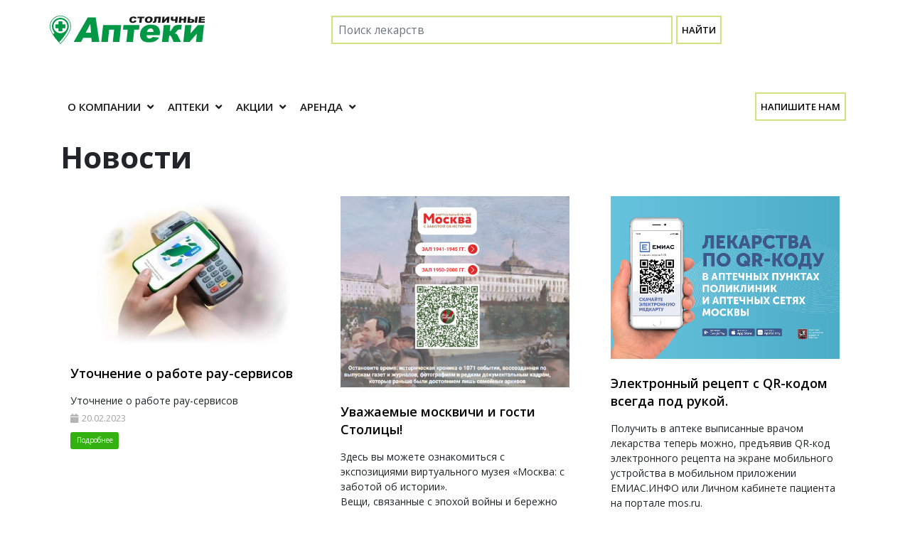

--- FILE ---
content_type: text/html; charset=UTF-8
request_url: https://sapteki.ru/news/
body_size: 11033
content:


<!DOCTYPE html>
<html xml:lang="ru" lang="ru">
<head>
	<meta http-equiv="X-UA-Compatible" content="IE=edge" />
	<meta name="viewport" content="user-scalable=no, initial-scale=1.0, maximum-scale=1.0, width=device-width">
	<link rel="shortcut icon" type="image/x-icon" href="/favicon.ico" />
	<meta http-equiv="Content-Type" content="text/html; charset=UTF-8" />
<meta name="robots" content="index, follow" />
<meta name="keywords" content="аптека, лекарства АО Столичные Аптеки" />
<meta name="description" content="Официальный сайт АО Столичные аптеки" />
<link href="/bitrix/css/main/bootstrap.min.css?1599635735121326" type="text/css"  rel="stylesheet" />
<link href="/bitrix/css/main/font-awesome.min.css?159963573523748" type="text/css"  rel="stylesheet" />
<link href="/bitrix/cache/css/s1/apteka/page_b95e43a5007f5dca421e529e76b5e50b/page_b95e43a5007f5dca421e529e76b5e50b_v1.css?17488780314032" type="text/css"  rel="stylesheet" />
<link href="/bitrix/cache/css/s1/apteka/template_0615e8d05cccace0a46f3e90c9d2763e/template_0615e8d05cccace0a46f3e90c9d2763e_v1.css?17488728889757" type="text/css"  data-template-style="true" rel="stylesheet" />
<script>if(!window.BX)window.BX={};if(!window.BX.message)window.BX.message=function(mess){if(typeof mess==='object'){for(let i in mess) {BX.message[i]=mess[i];} return true;}};</script>
<script>(window.BX||top.BX).message({"pull_server_enabled":"N","pull_config_timestamp":1612797428,"shared_worker_allowed":"Y","pull_guest_mode":"N","pull_guest_user_id":0,"pull_worker_mtime":1748872728});(window.BX||top.BX).message({"PULL_OLD_REVISION":"Для продолжения корректной работы с сайтом необходимо перезагрузить страницу."});</script>
<script>(window.BX||top.BX).message({"JS_CORE_LOADING":"Загрузка...","JS_CORE_NO_DATA":"- Нет данных -","JS_CORE_WINDOW_CLOSE":"Закрыть","JS_CORE_WINDOW_EXPAND":"Развернуть","JS_CORE_WINDOW_NARROW":"Свернуть в окно","JS_CORE_WINDOW_SAVE":"Сохранить","JS_CORE_WINDOW_CANCEL":"Отменить","JS_CORE_WINDOW_CONTINUE":"Продолжить","JS_CORE_H":"ч","JS_CORE_M":"м","JS_CORE_S":"с","JSADM_AI_HIDE_EXTRA":"Скрыть лишние","JSADM_AI_ALL_NOTIF":"Показать все","JSADM_AUTH_REQ":"Требуется авторизация!","JS_CORE_WINDOW_AUTH":"Войти","JS_CORE_IMAGE_FULL":"Полный размер"});</script>

<script src="/bitrix/js/main/core/core.min.js?1748872790225353"></script>

<script>BX.Runtime.registerExtension({"name":"main.core","namespace":"BX","loaded":true});</script>
<script>BX.setJSList(["\/bitrix\/js\/main\/core\/core_ajax.js","\/bitrix\/js\/main\/core\/core_promise.js","\/bitrix\/js\/main\/polyfill\/promise\/js\/promise.js","\/bitrix\/js\/main\/loadext\/loadext.js","\/bitrix\/js\/main\/loadext\/extension.js","\/bitrix\/js\/main\/polyfill\/promise\/js\/promise.js","\/bitrix\/js\/main\/polyfill\/find\/js\/find.js","\/bitrix\/js\/main\/polyfill\/includes\/js\/includes.js","\/bitrix\/js\/main\/polyfill\/matches\/js\/matches.js","\/bitrix\/js\/ui\/polyfill\/closest\/js\/closest.js","\/bitrix\/js\/main\/polyfill\/fill\/main.polyfill.fill.js","\/bitrix\/js\/main\/polyfill\/find\/js\/find.js","\/bitrix\/js\/main\/polyfill\/matches\/js\/matches.js","\/bitrix\/js\/main\/polyfill\/core\/dist\/polyfill.bundle.js","\/bitrix\/js\/main\/core\/core.js","\/bitrix\/js\/main\/polyfill\/intersectionobserver\/js\/intersectionobserver.js","\/bitrix\/js\/main\/lazyload\/dist\/lazyload.bundle.js","\/bitrix\/js\/main\/polyfill\/core\/dist\/polyfill.bundle.js","\/bitrix\/js\/main\/parambag\/dist\/parambag.bundle.js"]);
</script>
<script>BX.Runtime.registerExtension({"name":"jquery","namespace":"window","loaded":true});</script>
<script>(window.BX||top.BX).message({"LANGUAGE_ID":"ru","FORMAT_DATE":"DD.MM.YYYY","FORMAT_DATETIME":"DD.MM.YYYY HH:MI:SS","COOKIE_PREFIX":"BITRIX_SM","SERVER_TZ_OFFSET":"10800","UTF_MODE":"Y","SITE_ID":"s1","SITE_DIR":"\/","USER_ID":"","SERVER_TIME":1769886712,"USER_TZ_OFFSET":0,"USER_TZ_AUTO":"Y","bitrix_sessid":"fe63d8112c0bfd6a26b1daf8a8e5a918"});</script>


<script  src="/bitrix/cache/js/s1/apteka/kernel_main/kernel_main_v1.js?1748873596384098"></script>
<script src="/bitrix/js/pull/protobuf/protobuf.min.js?160261546276433"></script>
<script src="/bitrix/js/pull/protobuf/model.min.js?160261546214190"></script>
<script src="/bitrix/js/main/core/core_promise.min.js?16026148312490"></script>
<script src="/bitrix/js/rest/client/rest.client.min.js?16026154799240"></script>
<script src="/bitrix/js/pull/client/pull.client.min.js?174887272949849"></script>
<script src="/bitrix/js/main/jquery/jquery-1.12.4.min.js?166737342697163"></script>
<script src="/bitrix/js/altasib.feedback/jquery.maskedinput/jquery.maskedinput.min.js?15996357374312"></script>
<script>BX.setJSList(["\/bitrix\/js\/main\/core\/core.js","\/bitrix\/js\/main\/core\/core_fx.js","\/bitrix\/js\/main\/session.js","\/bitrix\/js\/main\/pageobject\/pageobject.js","\/bitrix\/js\/main\/core\/core_window.js","\/bitrix\/js\/main\/date\/main.date.js","\/bitrix\/js\/main\/core\/core_date.js","\/bitrix\/js\/main\/utils.js","\/bitrix\/components\/bitrix\/news.list\/templates\/flat\/script.js","\/bitrix\/components\/bitrix\/search.title\/script.js","\/local\/templates\/apteka\/components\/altasib\/feedback.form\/apteka\/form_script.js"]);</script>
<script>BX.setCSSList(["\/bitrix\/components\/bitrix\/news.list\/templates\/flat\/style.css","\/bitrix\/components\/bitrix\/news.list\/templates\/flat\/themes\/green\/style.css","\/local\/templates\/apteka\/components\/bitrix\/search.title\/visual\/style.css","\/local\/templates\/apteka\/template_styles.css"]);</script>
<script>
					(function () {
						"use strict";

						var counter = function ()
						{
							var cookie = (function (name) {
								var parts = ("; " + document.cookie).split("; " + name + "=");
								if (parts.length == 2) {
									try {return JSON.parse(decodeURIComponent(parts.pop().split(";").shift()));}
									catch (e) {}
								}
							})("BITRIX_CONVERSION_CONTEXT_s1");

							if (cookie && cookie.EXPIRE >= BX.message("SERVER_TIME"))
								return;

							var request = new XMLHttpRequest();
							request.open("POST", "/bitrix/tools/conversion/ajax_counter.php", true);
							request.setRequestHeader("Content-type", "application/x-www-form-urlencoded");
							request.send(
								"SITE_ID="+encodeURIComponent("s1")+
								"&sessid="+encodeURIComponent(BX.bitrix_sessid())+
								"&HTTP_REFERER="+encodeURIComponent(document.referrer)
							);
						};

						if (window.frameRequestStart === true)
							BX.addCustomEvent("onFrameDataReceived", counter);
						else
							BX.ready(counter);
					})();
				</script>
<link rel="alternate" type="application/rss+xml" title="/news/rss/" href="/news/rss/" />



<script  src="/bitrix/cache/js/s1/apteka/template_b7230dd6b9bcffddabd7316bbbcebdce/template_b7230dd6b9bcffddabd7316bbbcebdce_v1.js?174887288825384"></script>
<script  src="/bitrix/cache/js/s1/apteka/page_772c670a5da79c916479dafa32b505e4/page_772c670a5da79c916479dafa32b505e4_v1.js?17488780313784"></script>

	<!-- Bootstrap CSS -->


	<link rel="stylesheet" href="https://stackpath.bootstrapcdn.com/bootstrap/4.1.1/css/bootstrap.min.css" integrity="sha384-WskhaSGFgHYWDcbwN70/dfYBj47jz9qbsMId/iRN3ewGhXQFZCSftd1LZCfmhktB" crossorigin="anonymous">
	<link rel="stylesheet" href="https://use.fontawesome.com/releases/v5.0.13/css/all.css" integrity="sha384-DNOHZ68U8hZfKXOrtjWvjxusGo9WQnrNx2sqG0tfsghAvtVlRW3tvkXWZh58N9jp" crossorigin="anonymous">

	<link href="https://fonts.googleapis.com/css?family=Permanent+Marker" rel="stylesheet">
	<link href="https://fonts.googleapis.com/css?family=Open+Sans+Condensed:300,700" rel="stylesheet">
	<link href="https://fonts.googleapis.com/css?family=Open+Sans:400,600,700&amp;subset=cyrillic-ext" rel="stylesheet">


                 <!-- range slider -->
     <link rel="stylesheet" href="/local/templates/apteka/css/nouislider.min.css">

<link rel="stylesheet" href="/local/templates/apteka/css/main.css?v=1">
<link rel="stylesheet" href="/local/templates/apteka/css/custom.css?v=4">

    <script src="/local/templates/apteka/js/jquery-3.3.1.min.js" crossorigin="anonymous"></script>
    
	<title>Новости</title>
</head>
<body class="ph-body">
<div id="panel"></div>


<nav class="navbar navbar-expand-xl ph-navbar">
	<div class="container">
		<a class="navbar-brand ph-navbar__logo" href="/"></a>
		<button class="navbar-toggler ph-navbar__toggler" type="button" data-toggle="collapse" data-target="#pharmacyNavbar" aria-controls="pharmacyNavbar" aria-expanded="false" aria-label="Toggle navigation">
			<span class="navbar-toggler-icon ph-navbar-toggler-icon"></span>
		</button>

		<div class="d-md-flex mt-4 mt-xl-0 ph-navbar__search">
 



	<form action="/catalog/">
<div class="input-group mr-0 mr-xl-5" id="search">
	    <input type="text" class="form-control rounded-0 mr-sm-2 ph-navbar__input" id="title-search-input" autocomplete="off" name="q" value="" placeholder="Поиск лекарств">
		    <div>
				<button type="submit" name="s" class="ph-btn" id="search_button_head">Найти</button>
		   </div>
        
</div>
	</form>

<script>
	BX.ready(function(){
		new JCTitleSearch({
			'AJAX_PAGE' : '/news/',
			'CONTAINER_ID': 'search',
			'INPUT_ID': 'title-search-input',
			'MIN_QUERY_LEN': 2
		});
	});
</script>

        
			<div class="d-none d-xl-block ml-5" style="width: 200px;">
            &nbsp;
            <div style="display: none;">
					<div class="ph-navbar__phone">
 <i class="fa fa-phone"></i>
	+7 (499) 500-89-03
</div>
<div class="ph-navbar__phone">
 <i class="fa fa-phone"></i>
	+7 (499) 767-00-00 Приемная
</div>
<br>              </div>      
			</div>
		</div>

		<div class="ph-navbar__tablet-phones d-none d-md-flex d-xl-none" style="display: none!important;">
			<div>
					<div class="ph-navbar__phone">
 <i class="fa fa-phone"></i>
	+7 (499) 500-89-03
</div>
<div class="ph-navbar__phone">
 <i class="fa fa-phone"></i>
	+7 (499) 767-00-00 Приемная
</div>
<br>			</div>
			
				<div class="ph-navbar__button">
					<button type="button" class="ph-btn ml-2 mr-2" id="form_id_FID1">Напишите нам</button>
				</div>
        
						
		<script type="text/javascript">
			if(typeof ALXpopup_FID1=='undefined'&&typeof ALXpopup!='undefined'&&typeof BX!='undefined')
				var ALXpopup_FID1=BX.clone(ALXpopup);

			$(document).ready(function(){
				var param = {
					'width': "40%",
					'url': '',
					'data': {"AJAX_CALL": "Y", "OPEN_POPUP": "FID1"},
					'cssURL': ["/local/templates/apteka/components/altasib/feedback.form/apteka/form_style.css?159963567046879",
																																															"/local/templates/apteka/components/altasib/feedback.form/apteka/themes/theme_69dcdd6bce0308f7fff3e6d8e17fd33c.css?15996356703163"
											],
					'objClick': 								'#form_id_FID1.ph-btn',
													'popupAnimation': [
						"alx-popup-show-anime0",
						"alx-popup-hide-anime0",
						"alx-popup-mess-show-anime0"],
					'openDelay': '0'
				};
				if(typeof ALXpopup_FID1!='undefined')
					ALXpopup_FID1.init(param);
				else
					ALXpopup.init(param);
			});

		</script>

                
            
            
		</div>
	</div>
</nav>



<div class="navbar navbar-expand-xl">
	<div class="container">
		<div class="collapse navbar-collapse ph-navbar-collapse" id="pharmacyNavbar">
					

<ul class="navbar-nav mr-auto" id="horizontal-multilevel-menu">

	
	
					<li class="nav-item dropdown"><a href="/about/" class="nav-link dropdown-toggle ph-link ph-nav-link ph-nav-link__dropdown root-item" id="aboutCompanyDropdown" role="button" data-toggle="dropdown" aria-haspopup="true" aria-expanded="false">
            <span class="ph-nav-link__line"></span>
            О компании            <i class="fa fa-angle-down"></i>
            </a>
				<div class="dropdown-menu shadow-sm border-0 rounded-0 ph-dropdown-menu" aria-labelledby="aboutCompanyDropdown">
		
	
	

	
	
		
							<a class="dropdown-item ph-dropdown-item" href="/about/history/">История компании</a>
                
                			
            
            
		
	
	

	
	
		
							<a class="dropdown-item ph-dropdown-item" href="/about/team/">Команда</a>
                
                			
            
            
		
	
	

	
	
		
							<a class="dropdown-item ph-dropdown-item" href="/news/">Новости</a>
                
                			
            
            
		
	
	

	
	
		
							<a class="dropdown-item ph-dropdown-item" href="/about/partners/">Партнерам</a>
                
                			
            
            
		
	
	

	
	
		
							<a class="dropdown-item ph-dropdown-item" href="/about/docs/">Документы</a>
                
                			
            
            
		
	
	

	
	
		
							<a class="dropdown-item ph-dropdown-item" href="/about/contacts/">Контакты</a>
                
                			
            
            
		
	
	

			</div></li>	
	
					<li class="nav-item dropdown"><a href="/apteki/" class="nav-link dropdown-toggle ph-link ph-nav-link ph-nav-link__dropdown root-item" id="aboutCompanyDropdown" role="button" data-toggle="dropdown" aria-haspopup="true" aria-expanded="false">
            <span class="ph-nav-link__line"></span>
            Аптеки            <i class="fa fa-angle-down"></i>
            </a>
				<div class="dropdown-menu shadow-sm border-0 rounded-0 ph-dropdown-menu" aria-labelledby="aboutCompanyDropdown">
		
	
	

	
	
		
							<a class="dropdown-item ph-dropdown-item" href="/apteki/list/">Список</a>
                
                			
            
            
		
	
	

	
	
		
							<a class="dropdown-item ph-dropdown-item" href="/apteki/map/">Аптеки на карте</a>
                
                			
            
            
		
	
	

	
	
		
							<a class="dropdown-item ph-dropdown-item" href="/apteki/new/">Наши открытия</a>
                
                			
            
            
		
	
	

			</div></li>	
	
					<li class="nav-item dropdown"><a href="/actions/" class="nav-link dropdown-toggle ph-link ph-nav-link ph-nav-link__dropdown root-item" id="aboutCompanyDropdown" role="button" data-toggle="dropdown" aria-haspopup="true" aria-expanded="false">
            <span class="ph-nav-link__line"></span>
            Акции            <i class="fa fa-angle-down"></i>
            </a>
				<div class="dropdown-menu shadow-sm border-0 rounded-0 ph-dropdown-menu" aria-labelledby="aboutCompanyDropdown">
		
	
	

	
	
		
							<a class="dropdown-item ph-dropdown-item" href="/actions/cards/">Скидки по картам</a>
                
                			
            
            
		
	
	

	
	
		
							<a class="dropdown-item ph-dropdown-item" href="/actions/special_price/">Специальная цена</a>
                
                			
            
            
		
	
	

	
	
		
							<a class="dropdown-item ph-dropdown-item" href="/actions/">Текущие акции</a>
                
                			
            
            
		
	
	

			</div></li>	
	
					<li class="nav-item dropdown"><a href="/arenda/" class="nav-link dropdown-toggle ph-link ph-nav-link ph-nav-link__dropdown root-item" id="aboutCompanyDropdown" role="button" data-toggle="dropdown" aria-haspopup="true" aria-expanded="false">
            <span class="ph-nav-link__line"></span>
            Аренда            <i class="fa fa-angle-down"></i>
            </a>
				<div class="dropdown-menu shadow-sm border-0 rounded-0 ph-dropdown-menu" aria-labelledby="aboutCompanyDropdown">
		
	
	

	
	
		
							<a class="dropdown-item ph-dropdown-item" href="/arenda/">Аренда</a>
                
                			
            
            
		
	
	

	</ul></li>
</ul>
<div class="menu-clear-left"></div>
			<div class="ph-navbar__phone-wrap d-flex align-items-center">
            
				<div class="ph-navbar__button">
					<button type="button" class="ph-btn ml-2 mr-2" id="form_id_FID1">Напишите нам</button>
				</div>
        
						
		<script type="text/javascript">
			if(typeof ALXpopup_FID1=='undefined'&&typeof ALXpopup!='undefined'&&typeof BX!='undefined')
				var ALXpopup_FID1=BX.clone(ALXpopup);

			$(document).ready(function(){
				var param = {
					'width': "40%",
					'url': '',
					'data': {"AJAX_CALL": "Y", "OPEN_POPUP": "FID1"},
					'cssURL': ["/local/templates/apteka/components/altasib/feedback.form/apteka/form_style.css?159963567046879",
																																															"/local/templates/apteka/components/altasib/feedback.form/apteka/themes/theme_69dcdd6bce0308f7fff3e6d8e17fd33c.css?15996356703163"
											],
					'objClick': 								'#form_id_FID1.ph-btn',
													'popupAnimation': [
						"alx-popup-show-anime0",
						"alx-popup-hide-anime0",
						"alx-popup-mess-show-anime0"],
					'openDelay': '0'
				};
				if(typeof ALXpopup_FID1!='undefined')
					ALXpopup_FID1.init(param);
				else
					ALXpopup.init(param);
			});

		</script>

                
                
			</div>
			<div class="d-block d-xl-none mt-3" style="display: none!important;">
					<div class="ph-text">
 <i class="fa fa-phone"></i>
	+7 (499) 500-89-03
</div>
<div class="ph-text">
 <i class="fa fa-phone"></i>
	+7 (499) 767-00-00 Приемная
</div>
<br>			</div>
		</div>
	</div>
</div>

<div class="container">
			                                
               <div class="ph-banner-top__img" style="display: none;"></div>
               <div class="row">
                   <div class="col-12">
                      <h1 class="mb-5">Новости</h1>
                             
			            
            


	


<div class="bx-newslist">
<div class="row">
		<div class="bx-newslist-container col-sm-6 col-md-4" id="bx_3218110189_1107221">
	<div class="bx-newslist-block">
									<div class="bx-newslist-img">
									<a href="/news/utochnenie_o_rabote_pay_servisov/"><img
							src="/upload/iblock/014/ehmql7g69i5jwz09endk32hdov2abryb.jpg"
							width="354"
							height="236"
							alt="Уточнение о работе pay-сервисов"
							title="Уточнение о работе pay-сервисов"
							/></a>
								</div>
										<h3 class="bx-newslist-title">
									<a href="/news/utochnenie_o_rabote_pay_servisov/">Уточнение о работе pay-сервисов</a>
							</h3>
							<div class="bx-newslist-content">
			Уточнение о работе pay-сервисов			</div>
								<div class="row">
					<div class="col-xs-5">
				<div class="bx-newslist-date"><i class="fa fa-calendar-o"></i> 20.02.2023</div>
			</div>
						</div>
		<div class="row">
			<div class="col-xs-5">
							<div class="bx-newslist-more"><a class="btn btn-primary btn-xs" href="/news/utochnenie_o_rabote_pay_servisov/">Подробнее</a></div>
						</div>
				</div>
	</div>
	</div>
		<div class="bx-newslist-container col-sm-6 col-md-4" id="bx_3218110189_1181010">
	<div class="bx-newslist-block">
									<div class="bx-newslist-img">
											<a href="/news/uvazhaemye_moskvichi_i_gosti_stolitsy/"><img
								src="/upload/iblock/2ea/icc11089g082itslt8w5zhmzxz4sypum.png"
								width="922"
								height="770"
								alt=""
								title=""
								/></a>
									</div>
										<h3 class="bx-newslist-title">
									<a href="/news/uvazhaemye_moskvichi_i_gosti_stolitsy/">Уважаемые москвичи и гости Столицы!</a>
							</h3>
							<div class="bx-newslist-content">
			Здесь вы можете ознакомиться с экспозициями виртуального музея «Москва: с заботой об истории».<br />
Вещи, связанные с эпохой войны и бережно хранимые в семьях москвичей, были собраны в рамках акции &quot;Москва - с заботой об истории&quot; и оцифрованы в формате 3-D<br />
Пройдите по ссылке : <a class="txttohtmllink" href="https://vov.mos.ru/title">https://vov.mos.ru/title</a>&nbsp;&nbsp;&#40;<a class="txttohtmllink" href="https://vov.mos.ru/about-us/participants">https://vov.mos.ru/about-us/participants</a>&#41;<br />
			</div>
								<div class="row">
					<div class="col-xs-5">
				<div class="bx-newslist-date"><i class="fa fa-calendar-o"></i> 20.04.2023</div>
			</div>
						</div>
		<div class="row">
			<div class="col-xs-5">
							<div class="bx-newslist-more"><a class="btn btn-primary btn-xs" href="/news/uvazhaemye_moskvichi_i_gosti_stolitsy/">Подробнее</a></div>
						</div>
				</div>
	</div>
	</div>
		<div class="bx-newslist-container col-sm-6 col-md-4" id="bx_3218110189_1181009">
	<div class="bx-newslist-block">
									<div class="bx-newslist-img">
									<a href="/news/elektronnyy_retsept_s_qr_kodom_vsegda_pod_rukoy/"><img
							src="/upload/iblock/8ff/clnmf0c113oaknma6xkifia01f86gktc.jpg"
							width="1115"
							height="793"
							alt=" Электронный рецепт с QR-кодом всегда под рукой."
							title=" Электронный рецепт с QR-кодом всегда под рукой."
							/></a>
								</div>
										<h3 class="bx-newslist-title">
									<a href="/news/elektronnyy_retsept_s_qr_kodom_vsegda_pod_rukoy/"> Электронный рецепт с QR-кодом всегда под рукой.</a>
							</h3>
							<div class="bx-newslist-content">
			Получить в аптеке выписанные врачом лекарства теперь можно, предъявив QR-код электронного рецепта на экране мобильного устройства в мобильном приложении ЕМИАС.ИНФО или Личном кабинете пациента на портале mos.ru.			</div>
								<div class="row">
					<div class="col-xs-5">
				<div class="bx-newslist-date"><i class="fa fa-calendar-o"></i> 20.04.2023</div>
			</div>
						</div>
		<div class="row">
			<div class="col-xs-5">
							<div class="bx-newslist-more"><a class="btn btn-primary btn-xs" href="/news/elektronnyy_retsept_s_qr_kodom_vsegda_pod_rukoy/">Подробнее</a></div>
						</div>
				</div>
	</div>
	</div>
		<div class="bx-newslist-container col-sm-6 col-md-4" id="bx_3218110189_1167923">
	<div class="bx-newslist-block">
									<div class="bx-newslist-img">
									<a href="/news/kabinety_po_otkazu_ot_kureniya/"><img
							src="/upload/iblock/1b0/0zg2n7zyk1br9w4cl8onksmt06yec4ni.png"
							width="648"
							height="521"
							alt="КАБИНЕТЫ ПО ОТКАЗУ ОТ КУРЕНИЯ"
							title="КАБИНЕТЫ ПО ОТКАЗУ ОТ КУРЕНИЯ"
							/></a>
								</div>
										<h3 class="bx-newslist-title">
									<a href="/news/kabinety_po_otkazu_ot_kureniya/">КАБИНЕТЫ ПО ОТКАЗУ ОТ КУРЕНИЯ</a>
							</h3>
							<div class="bx-newslist-content">
			КАБИНЕТЫ ПО ОТКАЗУ ОТ КУРЕНИЯ<br>
 Кабинеты по отказу от курения были открыты в Москве в 2012 году на базе центров здоровья медицинских организаций государственной системы здравоохранения города Москвы, оказывающих первичную медико-санитарную помощь взрослому населению. В каждом округе города Москвы имеется кабинет по отказу от курения. Здесь можно пройти обследование, позволяющее оценить:<br>
<ul>
	<li>Статус курения;</li>
	<li>
	Степень никотиновой зависимости;</li>
	<li>
	Мотивацию человека к отказу от курения;</li>
	<li>
	Содержание монооксида углерода в выдыхаемом воздухе;</li>
	<li>
	Основные показатели дыхательной системы;</li>
	<li>
	Возраст легких.</li>
</ul>
 При посещении кабинета по отказу от курения при себе необходимо иметь паспорт и страховой полис обязательного медицинского страхования.<br>
 <br>
<a href="https://mosgorzdrav.ru/ru-RU/citizens/lifestyle-new/smoking.html">Оригинальная статья</a>			</div>
								<div class="row">
					<div class="col-xs-5">
				<div class="bx-newslist-date"><i class="fa fa-calendar-o"></i> 09.03.2023</div>
			</div>
						</div>
		<div class="row">
			<div class="col-xs-5">
							<div class="bx-newslist-more"><a class="btn btn-primary btn-xs" href="/news/kabinety_po_otkazu_ot_kureniya/">Подробнее</a></div>
						</div>
				</div>
	</div>
	</div>
		<div class="bx-newslist-container col-sm-6 col-md-4" id="bx_3218110189_1167922">
	<div class="bx-newslist-block">
									<div class="bx-newslist-img">
									<a href="/news/profilaktika_infarktov_i_insultov/"><img
							src="/upload/iblock/1b8/jysq628053pv4z9b9ztrue72zrbc1b9i.jpg"
							width="1280"
							height="880"
							alt="ПРОФИЛАКТИКА ИНФАРКТОВ И ИНСУЛЬТОВ"
							title="ПРОФИЛАКТИКА ИНФАРКТОВ И ИНСУЛЬТОВ"
							/></a>
								</div>
										<h3 class="bx-newslist-title">
									<a href="/news/profilaktika_infarktov_i_insultov/">ПРОФИЛАКТИКА ИНФАРКТОВ И ИНСУЛЬТОВ</a>
							</h3>
							<div class="bx-newslist-content">
			С 2018 года в городе Москве на базе отделений медицинской профилактики и центров здоровья городских поликлиник функционируют Школы профилактики инфарктов и инсультов.<br>
 Записаться на занятия можно по направлению врача после проведенной диспансеризации, профилактического медицинского осмотра или самостоятельно, обратившись в отделение (кабинет) медицинской профилактики своей поликлиники. <br>
 Обучение ориентировано на пациентов с сердечно-сосудистыми заболеваниями, пациентов, перенесших инфаркт или инсульт, а также на пациентов с высоким риском развития сердечно-сосудистых заболеваний.<br>
 <br>
 <a href="https://mosgorzdrav.ru/ru-RU/citizens/lifestyle-new/prevention_hearth_attack.html">Оригинальная статья</a>			</div>
								<div class="row">
					<div class="col-xs-5">
				<div class="bx-newslist-date"><i class="fa fa-calendar-o"></i> 09.03.2023</div>
			</div>
						</div>
		<div class="row">
			<div class="col-xs-5">
							<div class="bx-newslist-more"><a class="btn btn-primary btn-xs" href="/news/profilaktika_infarktov_i_insultov/">Подробнее</a></div>
						</div>
				</div>
	</div>
	</div>
		<div class="bx-newslist-container col-sm-6 col-md-4" id="bx_3218110189_1159598">
	<div class="bx-newslist-block">
									<div class="bx-newslist-img">
											<a href="/news/dispanserizatsiya/"><img
								src="/upload/iblock/d91/71ibkae62nt1ii2vlfu22qq13b719wnt.jpg"
								width="1280"
								height="853"
								alt=""
								title=""
								/></a>
									</div>
										<h3 class="bx-newslist-title">
									<a href="/news/dispanserizatsiya/">ДИСПАНСЕРИЗАЦИЯ</a>
							</h3>
							<div class="bx-newslist-content">
			Приглашаем Вас пройти профилактические обследования в отделении &#40;кабинете&#41; медицинской профилактики в поликлинике по месту жительства!<br />
В отделениях и кабинетах медицинской профилактики Вы можете пройти профилактический медицинский осмотр и диспансеризацию, в т.ч. углубленную диспансеризацию &#40;для лиц перенесших новую коронавирусную инфекцию COVID-19&#41;, <br />
которые проводятся бесплатно при наличии паспорта и полиса ОМС в поликлинике по месту прикрепления.<br />
			</div>
								<div class="row">
					<div class="col-xs-5">
				<div class="bx-newslist-date"><i class="fa fa-calendar-o"></i> 22.02.2023</div>
			</div>
						</div>
		<div class="row">
			<div class="col-xs-5">
							<div class="bx-newslist-more"><a class="btn btn-primary btn-xs" href="/news/dispanserizatsiya/">Подробнее</a></div>
						</div>
				</div>
	</div>
	</div>
		<div class="bx-newslist-container col-sm-6 col-md-4" id="bx_3218110189_904143">
	<div class="bx-newslist-block">
									<div class="bx-newslist-img">
									<a href="/news/v_moskve_prodolzhaetsya_besplatnaya_vaktsinatsiya_ot_covid_19/"><img
							src="/upload/iblock/dae/daef2831261ab94336862926feb7b3b0.png"
							width="1280"
							height="1065"
							alt="В Москве продолжается бесплатная вакцинация от COVID-19"
							title="В Москве продолжается бесплатная вакцинация от COVID-19"
							/></a>
								</div>
										<h3 class="bx-newslist-title">
									<a href="/news/v_moskve_prodolzhaetsya_besplatnaya_vaktsinatsiya_ot_covid_19/">В Москве продолжается бесплатная вакцинация от COVID-19</a>
							</h3>
										<div class="row">
					<div class="col-xs-5">
				<div class="bx-newslist-date"><i class="fa fa-calendar-o"></i> 09.09.2022</div>
			</div>
						</div>
		<div class="row">
			<div class="col-xs-5">
							<div class="bx-newslist-more"><a class="btn btn-primary btn-xs" href="/news/v_moskve_prodolzhaetsya_besplatnaya_vaktsinatsiya_ot_covid_19/">Подробнее</a></div>
						</div>
				</div>
	</div>
	</div>
		<div class="bx-newslist-container col-sm-6 col-md-4" id="bx_3218110189_1684">
	<div class="bx-newslist-block">
									<div class="bx-newslist-img">
									<a href="/news/rekomendatsii_dlya_naseleniya_v_svyazi_c_rasprostraneniem_koronavirusnoy_infektsii_covid_19/"><img
							src="/upload/iblock/992/9922bec105ae204b3a7d655399093088.jpg"
							width="1280"
							height="854"
							alt="Рекомендации для населения в связи c распространением коронавирусной инфекции (COVID-19)"
							title="Рекомендации для населения в связи c распространением коронавирусной инфекции (COVID-19)"
							/></a>
								</div>
										<h3 class="bx-newslist-title">
									<a href="/news/rekomendatsii_dlya_naseleniya_v_svyazi_c_rasprostraneniem_koronavirusnoy_infektsii_covid_19/">Рекомендации для населения в связи c распространением коронавирусной инфекции (COVID-19)</a>
							</h3>
										<div class="row">
					<div class="col-xs-5">
				<div class="bx-newslist-date"><i class="fa fa-calendar-o"></i> 01.09.2022</div>
			</div>
						</div>
		<div class="row">
			<div class="col-xs-5">
							<div class="bx-newslist-more"><a class="btn btn-primary btn-xs" href="/news/rekomendatsii_dlya_naseleniya_v_svyazi_c_rasprostraneniem_koronavirusnoy_infektsii_covid_19/">Подробнее</a></div>
						</div>
				</div>
	</div>
	</div>
</div>
	<br /></div>
			                 
              
                 </div> <!--class="col-xs-12" -->
               </div> <!-- class="row"-->
               			

</div>
<div class="footer">
<div class="container">
<div class="ph-footer">
		<div class="row">
			<div class="col-xl-7 col-lg-12">
				<div>
					<a href="/" class="ph-footer__logo"></a>
				</div>
							<div class="row ph-footer__row">
                                                
					<div class="col-sm-12 col-md-5 col-lg-5 col-xl-5">
						<a href="/apteki/" class="ph-link ph-nav-link">Адреса аптек</a>
					</div>
                    
                                 
					<div class="col-sm-12 col-md-4 col-lg-4 col-xl-4">
						<a href="/news/" class="ph-link ph-nav-link">Новости</a>
					</div>
                    
                    
				</div>
							<div class="row ph-footer__row">
                                                
					<div class="col-sm-12 col-md-5 col-lg-5 col-xl-5">
						<a href="/about/faq/" class="ph-link ph-nav-link">Часто задаваемые вопросы</a>
					</div>
                    
                                 
					<div class="col-sm-12 col-md-4 col-lg-4 col-xl-4">
						<a href="/about/contacts/" class="ph-link ph-nav-link">Контакты</a>
					</div>
                    
                    
				</div>
                
			</div>
			<div class="col-xl-5 col-lg-12 mt-xl-0 mt-4">
				<div class="ph-footer__phone">
				<div class="row ml-sm-0 ml-4">
                <div class="col-12 col-sm-10">
					
					График работы: <b>пн.-чт.</b> 9:00 - 17:45, <b>пт.</b> 9:00 - 16:30<br>
 <span class="phone_header"><a href="mailto:info@sapteki.ru">info@sapteki.ru</a>&nbsp; (по общим вопросам)<br>
 <a href="mailto:sales@sapteki.ru">sales@sapteki.ru</a>&nbsp; (для коммерческих предложений о сотрудничестве)</span>				</div><div class="col-12 col-sm-7 mt-sm-0 mt-4">
    				<!-- Desktop / Mobile Footer -->
                    <div id="DesktopMobileFooter" class='d-xl-1-none'>
                        <div class="MobileToggle"><!-- Режим просмотра --><a id="DesktopSite" href="#" ><i class="fa fa-desktop"></i>&nbsp;&nbsp;Компьютер</a>&nbsp;|&nbsp;<i class="fa fa-mobile"></i>&nbsp;&nbsp;<strong>Мобильный</strong></div>
                        <div class="MobileToggle" style="display:none;"><!-- Режим просмотра --><strong><i class="fa fa-desktop"></i>&nbsp;&nbsp;Компьютер</strong>&nbsp;|&nbsp;<i class="fa fa-mobile"></i>&nbsp;&nbsp;<a id="MobileSite" href="#" >Мобильный</a></div>
                    </div>
                </div></div>					
				</div>
				<div class="ph-footer__text">
                    <b>*</b> - На товары, отмеченные знаком (<b>*</b>), никакие скидки не распространяются, включая скидки по социальным картам и картам специальных цен.<br>
 Дистанционная продажа товаров аптечного ассортимента не осуществляется. Заказ товара с доставкой в аптеки, как пункты выдачи интернет заказов, можно осуществить через сайт&nbsp;ЗдравСити.<br>
 Информацию о наличии лекарств в аптеках и ценах можно получить, воспользовавшись функцией поиска лекарств на главной странице нашего web-сайта. Приёмная и специалисты справок о лекарствах не дают.<br>
                    
                
                </div>
			</div>
		</div>
</div></div>

<!-- Yandex.Metrika counter -->

<script type="text/javascript" >

   (function(m,e,t,r,i,k,a){m[i]=m[i]||function(){(m[i].a=m[i].a||[]).push(arguments)};

   m[i].l=1*new Date();k=e.createElement(t),a=e.getElementsByTagName(t)[0],k.async=1,k.src=r,a.parentNode.insertBefore(k,a)})

   (window, document, "script", "https://mc.yandex.ru/metrika/tag.js", "ym");

 

   ym(53876326, "init", {

        clickmap:true,

        trackLinks:true,

        accurateTrackBounce:true,

        webvisor:true

   });

</script>

<noscript><div><img src="https://mc.yandex.ru/watch/53876326" style="position:absolute; left:-9999px;" alt="" /></div></noscript>

<!-- /Yandex.Metrika counter -->

<!-- Optional JavaScript -->
<script src="/local/templates/apteka/js/js.cookie.min.js"></script>
<script src="/local/templates/apteka/js/customfirst.js"></script>
<!-- jQuery first, then Popper.js, then Bootstrap JS -->
 <script src="/local/templates/apteka/js/popper.min.js" integrity="sha384-ZMP7rVo3mIykV+2+9J3UJ46jBk0WLaUAdn689aCwoqbBJiSnjAK/l8WvCWPIPm49" crossorigin="anonymous"></script>
<script src="/local/templates/apteka/js/bootstrap.min.js" integrity="sha384-smHYKdLADwkXOn1EmN1qk/HfnUcbVRZyYmZ4qpPea6sjB/pTJ0euyQp0Mk8ck+5T" crossorigin="anonymous"></script>
<script src="/local/templates/apteka/js/js.custom.js"></script>
<script type="text/javascript" src="/local/templates/apteka/js/wNumb.min.js"></script>
<script type="text/javascript" src="/local/templates/apteka/js/nouislider.min.js"></script>
<script type="text/javascript" src="/local/templates/apteka/js/main.js"></script>

</div> <!-- class="container" -->


</body>
</html>

--- FILE ---
content_type: text/css
request_url: https://sapteki.ru/bitrix/cache/css/s1/apteka/page_b95e43a5007f5dca421e529e76b5e50b/page_b95e43a5007f5dca421e529e76b5e50b_v1.css?17488780314032
body_size: 1125
content:


/* Start:/bitrix/components/bitrix/news.list/templates/flat/style.min.css?16673735273372*/
.bx-newslist-block{padding:0 14px;margin-bottom:40px}@media(min-width:992px){.bx-newslist .bx-newslist-container:nth-child(3n+1){clear:both}}@media(min-width:768px) and (max-width:991px){.bx-newslist .bx-newslist-container:nth-child(2n+1){clear:both}}.bx-newslist-img,.bx-newslist-audio,.bx-newslist-youtube,.bx-newslist-slider{position:relative;text-align:center;margin-bottom:20px}.bx-newslist-slider img,.bx-newslist-img img{width:auto;max-width:100%;height:auto;max-height:100%}.bx-newslist-video{display:block;position:absolute;top:0;right:0;left:0;bottom:0;opacity:.7;z-index:1;-webkit-transition:opacity .3s ease;-moz-transition:opacity .3s ease;-ms-transition:opacity .3s ease;-o-transition:opacity .3s ease;transition:opacity .3s ease;	background: url("/bitrix/components/bitrix/news.list/templates/flat/images/bx-video.png") no-repeat center;}.bx-newslist-video:hover{opacity:1}.bx-newslist-slider{width:100%;height:0;padding-bottom:56.25%;overflow:hidden}.bx-newslist-slider-container{position:absolute;left:0;top:0;bottom:0}.bx-newslist-slider-slide{float:left;z-index:100}.bx-newslist-slider-arrow-container-left,.bx-newslist-slider-arrow-container-right{position:absolute;top:0;bottom:0;width:15%;cursor:pointer}.bx-newslist-slider-arrow-container-left{left:0}.bx-newslist-slider-arrow-container-right{right:0}.bx-newslist-slider-arrow{position:absolute;line-height:34px;vertical-align:middle;color:#fff;cursor:pointer;font-size:48px;height:48px;width:20px;top:50%;margin-top:-24px;z-index:110;opacity:.5;text-shadow:0 0 2px rgba(0,0,0,.5)}.bx-newslist-slider-arrow-container-left:hover .bx-newslist-slider-arrow,.bx-newslist-slider-arrow-container-right:hover .bx-newslist-slider-arrow{color:#FFF;display:block;opacity:1}.bx-newslist-slider-arrow-container-left .bx-newslist-slider-arrow{left:20px}.bx-newslist-slider-arrow-container-right .bx-newslist-slider-arrow{right:20px}.bx-newslist-slider-control{margin:0;padding:0;position:absolute;width:100%;bottom:10px;z-index:110;text-align:center;word-spacing:-4px}.bx-newslist-slider-control li{display:inline-block;border-radius:50%;background:#fff;width:10px;height:10px;word-spacing:-4px;margin:0 3px;opacity:.5}.bx-newslist-slider-control li:hover,.bx-newslist-slider-control li.current{background:#FFF;opacity:1}bx-newslist-slider-arrow,.bx-newslist-slider-control li{-webkit-transition:opacity .3s ease;-moz-transition:opacity .3s ease;-ms-transition:opacity .3s ease;-o-transition:opacity .3s ease;transition:opacity .3s ease}.bx-newslist-title,.bx-newslist-title a{color:#000;margin:0;padding:2px 0 15px;font-size:18px;font-family:var(--ui-font-family-secondary,var(--ui-font-family-open-sans));font-weight:var(--ui-font-weight-semi-bold,600)}.bx-newslist-title a:hover{text-decoration:none;border-bottom-color:transparent}.bx-lg .bx-newslist-title{font-size:24pt}.bx-md .bx-newslist-title{font-size:20pt}.bx-xs .bx-newslist-title{font-size:18pt}.bx-newslist-view,.bx-newslist-date,.bx-newslist-comments,.bx-newslist-author,.bx-newslist-other{color:#a4a4a4;font-size:13px;padding-bottom:5px;white-space:nowrap}.bx-newslist-view i.fa,.bx-newslist-date i.fa,.bx-newslist-comments i.fa,.bx-newslist-author i.fa,.bx-newslist-tags i.fa,.bx-newslist-other i.fa{width:13px;color:#b4b4b4}.bx-newslist-tags{color:#a4a4a4;font-size:13px;padding-bottom:5px}.bx-newslist-content{font-size:14px;margin-bottom:5px}.bx-newslist-more{margin-top:5px;margin-bottom:5px}
/* End */


/* Start:/bitrix/components/bitrix/news.list/templates/flat/themes/green/style.min.css?1599635740205*/
.bx-newslist .fa.bx-star-active{color:#33b111}.bx-newslist .btn{background-color:#33b111;border-color:#33b111}.bx-newslist .btn:active,.bx-newslist .btn:hover{background-color:#76e359;border-color:#76e359}
/* End */
/* /bitrix/components/bitrix/news.list/templates/flat/style.min.css?16673735273372 */
/* /bitrix/components/bitrix/news.list/templates/flat/themes/green/style.min.css?1599635740205 */


--- FILE ---
content_type: text/css
request_url: https://sapteki.ru/local/templates/apteka/css/main.css?v=1
body_size: 6479
content:
@charset "UTF-8";
.ph-navbar {
  padding-top: 21px;
  padding-bottom: 21px;
}

.ph-navbar__logo {
  background: url("img/Logo.svg") no-repeat;
  display: block;
  width: 218px;
  height: 40px;
}

@media (max-width: 1200px) {
  .ph-navbar__toggler {
    order: 3;
  }
}

.ph-navbar-collapse {
  padding: 20px 0;
}

.ph-nav-link__dropdown::after {
  display: none;
}
.ph-nav-link__dropdown i {
  margin-left: 5px;
}

.ph-nav-link__line {
  width: calc(100% - 2rem);
  height: 4px;
  background: #F8863D;
  position: absolute;
  top: -22px;
  display: none;
}
@media (max-width: 1200px) {
  .ph-nav-link__line {
    display: none !important;
  }
}

.nav-item.dropdown.show .ph-nav-link__line {
  display: block;
}

.ph-dropdown-menu {
  padding: 16px 0;
  font-size: 15px;
  left: -2rem;
  min-width: 0;
}
@media (max-width: 1200px) {
  .ph-dropdown-menu {
    padding: 0;
    margin-left: 18px;
    box-shadow: none !important;
  }
}

.ph-dropdown-item {
  text-transform: uppercase;
  font-weight: 600;
  line-height: 2;
  border-left: 4px solid #fff;
}
.ph-dropdown-item:hover {
  background: none;
  border-left-color: #F8863D;
}
@media (max-width: 1200px) {
  .ph-dropdown-item {
    padding: 0.25rem 0;
    border-left: none;
  }
}

.ph-navbar__tablet-phones {
  display: flex;
  order: 2;
}

.ph-navbar__search {
  align-items: flex-start;
}
@media (max-width: 1200px) {
  .ph-navbar__search {
    width: 100%;
    padding: 0 10px;
    order: 4;
  }
}

.ph-navbar__input {
  min-width: 300px;
}
@media (max-width: 767px) {
  .ph-navbar__input {
    min-width: auto;
  }
}

/* -- этот блок виден на средних экранах -- */
.ph-navbar__doubled-phone {
  display: none;
}
@media (max-width: 1200px) and (min-width: 768px) {
  .ph-navbar__doubled-phone {
    display: flex;
    align-items: center;
  }
}

/* ----*/
@media (max-width: 1200px) {
  .ph-navbar__phone-wrap {
    display: flex;
    align-items: center;
    margin-top: 1rem;
  }
}

.ph-navbar__phone {
  font-size: 13px;
  font-weight: 600;
  white-space: nowrap;
}
.ph-navbar__phone i {
  transform: scale(-1, 1);
}

.ph-navbar-toggler-icon {
  display: inline-block;
  width: 28px;
  height: 20px;
  background: url("img/burger-menu.svg") no-repeat;
}

.ph-footer {
  padding: 44px 0 40px;
}
.ph-footer .ph-link {
  font-size: 13px;
  padding: 0.5rem 1rem;
}
.ph-footer .ph-link:hover {
  text-decoration: none;
}

.ph-footer__logo {
  background: url("img/Logo.svg") no-repeat;
  background-size: cover;
  display: block;
  width: 175px;
  height: 32px;
  margin-bottom: 30px;
}

.ph-footer__phone {
  font-weight: 600;
  margin-bottom: 28px;
  padding-top: 10px;
}
.ph-footer__phone i {
  transform: scale(-1, 1);
}

.ph-footer__text {
  font-size: 11px;
  padding-left: 18px;
}

@media (max-width: 1200px) {
  .ph-footer__row {
    padding-left: 26px;
  }
}

.ph-body {
  font-size: 13px;
  font-family: "Open Sans", Arial, Helvetica, sans-serif;
}

img {
  max-width: 100%;
}

/* заголовки */
h1 {
  font-size: 48px;
  font-weight: bold;
}

h2 {
  font-size: 40px;
  font-weight: bold;
}

h3 {
  font-size: 32px;
  font-weight: bold;
  line-height: 1.4;
}

h4 {
  font-size: 24px;
  font-weight: bold;
  line-height: 1.4;
}

h5 {
  font-size: 18px;
  font-weight: bold;
  line-height: 1.4;
}

.ph-text {
  font-size: 18px;
  letter-spacing: -5%;
}

.mb-6 {
  margin-bottom: 4rem;
}

.mb-8 {
  margin-bottom: 5rem;
}

.mb-11 {
  margin-bottom: 6.5rem;
}

@media (max-width: 540px) {
  .mt-sm-3 {
    margin-top: 1.5rem;
  }
}
@media (max-width: 720px) {
  .mt-md-3 {
    margin-top: 1.5rem;
  }
}
/* используем префикс ph- (pharmacy), чтобы перегрузить стили бутстрапа :) */
.ph-link_orange, .ph-nav-link, .ph-link, .ph-dropdown-item {
  color: #1A1A1A;
  font-size: 15px;
  display: inline-block;
  position: relative;
}
.ph-link_orange:hover, .ph-nav-link:hover, .ph-link:hover, .ph-dropdown-item:hover {
  color: #F8863D;
}
.ph-link_orange:hover .ph-nav-link__line, .ph-nav-link:hover .ph-nav-link__line, .ph-link:hover .ph-nav-link__line, .ph-dropdown-item:hover .ph-nav-link__line {
  display: block;
}

.ph-nav-link {
  text-transform: uppercase;
  font-weight: 600;
}
.ph-nav-link::after {
  border: none;
}
@media (max-width: 1200px) {
  .ph-nav-link {
    font-size: 20px;
    padding: 1rem;
  }
}

.ph-link_orange {
  color: #F8863D;
}
.ph-link_orange:hover {
  color: #1A1A1A;
}

.navbar-expand-xl .navbar-nav .nav-link {
  padding: 0.5rem 1rem;
}

.ph-btn {
  border: 2px solid #D2E282;
  background: none;
  font-size: 13px;
  height: 40px;
  text-transform: uppercase;
  font-weight: 600;
  border-radius: 0;
  cursor: pointer;
}

.ph-btn_big {
  font-size: 18px;
  height: 52px;
  padding: 12px 44px;
}

.ph-btn_orange {
  border-color: #F8863D;
  background: #F8863D;
  color: #fff;
}

.ph-btn_fullwidth {
  width: 100%;
}

.ph-row_pressed {
  margin-left: -15px;
  margin-right: -15px;
}

/* блок с серой обводкой */
.ph-unit {
  display: block;
  border: 1px solid #e0e0e0;
  padding: 12px 15px;
  position: relative;
}
.ph-unit.ph-unit_sm {
  height: 80px;
}
.ph-unit:hover {
  text-decoration: none;
}

.ph-unit__title {
  color: #F8863D;
  font-size: 24px;
  line-height: 1.4;
  font-weight: 600;
}

.ph-unit__text {
  font-size: 15px;
  color: #333;
}

.ph-banner-top__img {
  background: url("img/banner.png") no-repeat top center;
  width: 100%;
  height: 428px;
}

.ph-adv-block {
  border: 15px solid #D2E282;
  padding: 30px 20px 20px 30px;
  height: 370px;
}

.ph-adv-block__title {
  font-size: 32px;
  font-weight: 600;
}

.ph-adv-block__text {
  font-size: 18px;
  margin-bottom: 1rem;
}

.ph-banner-block {
  background: url("img/banner-btm.png") no-repeat right;
  height: 370px;
}

/* breadcrumbs */
.ph-breadcrumb {
  background: none;
  padding: 0.5rem 0;
  margin-bottom: 0;
}
.ph-breadcrumb a {
  color: #F8863D;
}

/* checkboxes */
.ph-checkbox {
  position: relative;
  cursor: pointer;
  padding-left: 28px;
  margin: 0;
}
.ph-checkbox input {
  position: absolute;
  top: 0;
  left: 0;
  width: 20px;
  height: 20px;
  cursor: pointer;
  z-index: 1;
  opacity: 0;
}
.ph-checkbox .ph-checkbox__box {
  width: 18px;
  height: 18px;
  background: #ffffff;
  border: 2px solid #F8863D;
  position: absolute;
  top: 0;
  left: 0;
  cursor: pointer;
}
.ph-checkbox > input[type=checkbox]:checked + .ph-checkbox__box {
  background: url("data:image/svg+xml,%3csvg xmlns='http://www.w3.org/2000/svg' viewBox='0 0 8 8'%3e%3cpath fill='%23fff' d='M6.564.75l-3.59 3.612-1.538-1.55L0 4.26 2.974 7.25 8 2.193z'/%3e%3c/svg%3e") #F8863D;
}

/* pagination */
.ph-page-link {
  border-color: #D2E282;
  color: #1A1A1A;
  margin: 0 0.2rem;
}
.ph-page-link:hover {
  background: #ffffff;
  color: #F8863D;
}

@media (max-width: 991px) {
  .ph-overlay {
    background: rgba(0, 0, 0, 0.52);
    position: fixed;
    width: 100%;
    height: 100%;
    top: 0;
    left: 0;
    z-index: 2;
    display: none;
  }

  .ph-filters_opened {
    overflow: hidden;
  }
  .ph-filters_opened .ph-overlay {
    display: block;
  }
}
.ph-unit__card {
  height: 412px;
}

.ph-unit__card-img-container {
  display: block;
  width: 100%;
  min-height: 160px;
  margin-bottom: 10px;
}

.ph-unit__card-name {
  height: 90px;
  overflow: hidden;
  font-size: 15px;
  color: #000;
}

.ph-unit__card-brand {
  color: #828282;
  font-size: 15px;
  height: 44px;
  overflow: hidden;
}

.ph-unit__card-country {
  color: #828282;
  font-size: 15px;
}

.ph-unit__card-price {
  font-size: 24px;
  font-weight: 500;
  color: #000;
}
.ph-unit__card-price .fa {
  font-size: 20px;
  top: -2px;
  position: relative;
}

.ph-unit__card-price_old {
  font-size: 18px;
  text-decoration: line-through;
  color: #333;
  height: 19px;
}
.ph-unit__card-price_old .fa {
  font-size: 14px;
  position: relative;
  top: -1px;
}

.ph-unit__card-bage {
  width: 52px;
  height: 52px;
  color: #fff;
  background: #F8863D;
  border-radius: 50%;
  position: absolute;
  right: 14px;
  top: -14px;
  font-size: 12px;
  text-transform: uppercase;
  font-family: "Open Sans Condensed", "Arial Narrow", Arial, Helvetica, sans-serif;
  text-align: center;
  transform: rotate(21deg);
}

.ph-unit__card-bage_green {
  background: #D2E282;
  color: #1A1A1A;
  font-size: 20px;
  font-weight: bold;
}

.ph-slider {
  padding-bottom: 60px;
  margin-left: -15px;
  margin-right: -15px;
}

.ph-slider__indicators .ph-slider__dot {
  width: 12px;
  height: 12px;
  border-radius: 50%;
  background: #D2E282;
}
.ph-slider__indicators .ph-slider__dot.active {
  background: #F8863D;
}

.ph-slider-block__img {
  position: absolute;
  top: 0;
  background: url("img/banner.png") no-repeat top center;
  width: 100%;
  height: 428px;
}
@media (max-width: 720px) {
  .ph-slider-block__img {
    height: 330px;
    background-size: cover;
  }
}
@media (max-width: 540px) {
  .ph-slider-block__img {
    height: 200px;
  }
}

.ph-slider-block__container {
  padding-top: 202px;
}
@media (max-width: 720px) {
  .ph-slider-block__container {
    padding-top: 150px;
  }
}
@media (max-width: 540px) {
  .ph-slider-block__container {
    padding-top: 90px;
  }
}

.ph-slider-block {
  border: 15px solid #D2E282;
  background: #fff;
  color: #000;
  position: relative;
  text-align: center;
  margin: 0 80px;
  padding: 26px 0 28px 0;
  height: 240px;
  box-sizing: content-box;
}
@media (max-width: 991px) {
  .ph-slider-block {
    padding-bottom: 55px;
  }
}
@media (max-width: 540px) {
  .ph-slider-block {
    padding-top: 15px;
  }
}

.ph-slider-block__left-bg {
  height: 100%;
  background: url("img/slider-left-bg.png") no-repeat 10px 30%;
  background-size: contain;
}
@media (max-width: 1200px) {
  .ph-slider-block__left-bg {
    display: none;
  }
}

.ph-slider-block__right-bg {
  height: 100%;
  background: url("img/slider-right-bg.png") no-repeat -10px 30%;
  background-size: contain;
}
@media (max-width: 1200px) {
  .ph-slider-block__right-bg {
    display: none;
  }
}

.ph-slider-block__time {
  font-size: 18px;
  margin-bottom: -14px;
}
@media (max-width: 991px) {
  .ph-slider-block__time {
    font-size: 14px;
    margin-bottom: -4px;
  }
}

.ph-slider-block__title {
  display: inline-block;
  color: #090909;
  font-size: 46px;
  font-weight: 700;
  margin-bottom: 14px;
  position: relative;
  white-space: nowrap;
}
@media (max-width: 991px) {
  .ph-slider-block__title {
    font-size: 34px;
    margin-bottom: 20px;
  }
}
@media (max-width: 768px) {
  .ph-slider-block__title {
    margin-bottom: 4px;
    font-size: 24px;
  }
}

.ph-slider-block__title-img {
  display: inline-block;
  width: 91px;
  height: 84px;
  background: url("img/slider-title-img.png") no-repeat;
  background-size: contain;
  position: absolute;
  margin-left: -100px;
  top: -10px;
}
@media (max-width: 991px) {
  .ph-slider-block__title-img {
    width: 72px;
    height: 66px;
    margin-left: -80px;
    top: 0;
  }
}
@media (max-width: 768px) {
  .ph-slider-block__title-img {
    width: 47px;
    height: 44px;
    top: 0;
    margin-left: -50px;
  }
}

.ph-slider-block__title-percent {
  display: inline-block;
  font-family: "Permanent Marker", Arial, sans-serif;
  color: #F8863D;
  font-size: 50px;
  transform: rotate(-9deg);
  position: absolute;
  top: -20px;
  left: 100%;
  margin-left: 10px;
}
@media (max-width: 991px) {
  .ph-slider-block__title-percent {
    font-size: 42px;
  }
}
@media (max-width: 768px) {
  .ph-slider-block__title-percent {
    font-size: 24px;
    top: -5px;
  }
}

.ph-slider-block__text {
  font-size: 18px;
  text-align: left;
}
@media (max-width: 1200px) {
  .ph-slider-block__text {
    font-size: 16px;
  }
}
@media (max-width: 991px) {
  .ph-slider-block__text {
    font-size: 14px;
  }
}
@media (max-width: 540px) {
  .ph-slider-block__text .ph-slider-block__text {
    padding-top: 2em;
  }
}

.ph-slider__btn-wrap {
  position: absolute;
  left: 15px;
  bottom: 20px;
  width: 100%;
}
@media (max-width: 768px) {
  .ph-slider__btn-wrap .ph-btn_big {
    font-size: 13px;
    height: 40px;
    padding: 8px 44px;
  }
}

.ph-modal__content {
  padding: 15px;
}

.ph-modal__header {
  padding-bottom: 0;
  padding-top: 5px;
}

.ph-modal__title {
  font-size: 32px;
  font-weight: 700;
}

.ph-modal__close {
  font-size: 2.5rem;
  font-weight: 300;
}

.ph-label {
  font-weight: 700;
}

.ph-modal__grey-block {
  background: #F2F2F2;
  margin-left: -30px;
  margin-right: -30px;
  padding: 22px 30px;
}

.ph-modal__captcha {
  background: #fff;
  height: 48px;
  margin-bottom: 24px;
}
.ph-modal__captcha img {
  max-height: 48px;
}

.ph-modal__renew-btn,
.ph-modal__audio-btn {
  width: 28px;
  height: 28px;
  cursor: pointer;
  display: inline-block;
  margin-left: 12px;
  flex: none;
}

.ph-modal__renew-btn {
  background: url("img/icon-renew.svg") no-repeat center;
}

.ph-modal__audio-btn {
  background: url("img/icon-audio.svg") no-repeat center;
}

.ph-is-invalid {
  border-color: #F8863D;
}

.ph-invalid-feedback {
  color: #F8863D;
  font-weight: 700;
}

.bxmap-data-container {
  width: 182px;
}

.bxmap-popup-float .bxmap-popup-close {
  background: #009845;
  text-align: center;
  line-height: 26px;
  font-size: 17px;
  font-weight: 300;
}
.bxmap-popup-float .bxmap-popup-close:after {
  content: "x";
  color: #fff;
}

.bxmap-popup-float:after {
  display: none !important;
}

.bxmap-popup .bxmap-item-name {
  margin-top: 10px;
}

.bxmap-phone {
  color: #000;
}
.bxmap-phone:hover {
  color: #000;
}

.bxmap-item-description {
  font-size: 15px;
  color: #009845;
  font-weight: 500;
  text-transform: uppercase;
}

.mapblock{height: 450px;}
.mapblock > .mapwrap {height: 450px;}
.mapblock{position: relative;overflow: hidden;}
.mapblock  .photodiv{position: absolute; top: 0; left: 0; right: 0; bottom: 0; background-repeat: no-repeat;background-position: center center;}

.mapblock > .mapwrap {
    display: block;
    overflow: hidden;
    position: absolute;
    width: 1920px;
    z-index: 0;
    left: 50%;
    top: 50%;
    transform: translate(-50%, -50%);
}

.search-page {
  border-top: 1px solid #e0e0e0;
  padding-top: 30px;
}

/* search filters block */
.ph-filters__block {
  background: #F2F2F2;
  padding: 0 20px;
}
@media (max-width: 991px) {
  .ph-filters__block {
    position: fixed;
    top: 0;
    right: -50%;
    height: 100%;
    width: 50%;
    z-index: 3;
    overflow: auto;
    transition: all 1s ease-in-out;
  }
  .ph-filters__block.ph-filters__block_opened {
    right: 0;
  }
}
@media (max-width: 767px) {
  .ph-filters__block {
    width: 70%;
    right: -70%;
  }
}

.ph-filters__block-item {
  padding: 30px 0;
  border-bottom: 1px solid #e0e0e0;
}
.ph-filters__block-item:last-child {
  border-bottom: none;
}
@media (max-width: 991px) {
  .ph-filters__block-item {
    padding: 20px 0;
    border: none;
  }
}

.ph-filters__block-title {
  font-size: 15px;
  font-weight: 600;
}

.ph-filters__title {
  display: flex;
  justify-content: space-between;
  align-items: center;
}

.ph-filters__close {
  border: none;
  cursor: pointer;
  font-size: 22px;
}

/* range slider */
.noUi-horizontal {
  height: 4px;
}
.noUi-horizontal .noUi-connects {
  background: #ffffff;
}
.noUi-horizontal .noUi-connect {
  background: #D2E282;
}
.noUi-horizontal .noUi-handle {
  background: #F8863D;
  border-radius: 50%;
  width: 16px;
  height: 16px;
  box-shadow: none;
  border: none;
  top: -7px;
}
.noUi-horizontal .noUi-handle.noUi-handle-lower {
  right: -15px;
}
.noUi-horizontal .noUi-handle.noUi-handle-upper {
  right: 0;
}
.noUi-horizontal .noUi-handle:before, .noUi-horizontal .noUi-handle:after {
  display: none;
}

/* cards */
.ph-search__card {
  border: 1px solid #e0e0e0;
  box-shadow: 1px 1px 3px #e0e0e0;
  padding: 20px 30px;
  position: relative;
  display: flex;
  flex-direction: row;
  justify-content: space-between;
}
@media (max-width: 767px) {
  .ph-search__card {
    flex-direction: column;
  }
}

.ph-search__card-name {
  font-size: 15px;
  font-weight: 600;
}

.ph-search__card-price {
  font-size: 18px;
  font-weight: 600;
  white-space: nowrap;
}

.ph-search__card-link {
  white-space: nowrap;
}

.ph-search__card-badge {
  background: #F8863D;
  border-radius: 50%;
  color: #ffffff;
  font-size: 9px;
  height: 50px;
  width: 50px;
  text-align: center;
  padding-top: 10px;
  text-transform: uppercase;
  font-weight: 600;
  transform: rotate(30deg);
}

@media (max-width: 767px) {
  .ph-search__card-badge-block {
    position: absolute;
    right: -10px;
    top: -10px;
  }
}

/* product page */
.product-page__content {
  border-top: 1px solid #e0e0e0;
  padding-top: 30px;
}

.ph-product__price-block {
  background: #f5f5f5;
}

.ph-product__price {
  padding: 20px 30px;
}

.ph-product__price-price {
  font-size: 22px;
  font-weight: 600;
}

.ph-product__price-link {
  display: block;
  padding: 20px 30px;
  background: #e0e0e0;
}

.product-page__search {
  padding: 20px;
  background: #f5f5f5;
}

.product-page__search-line {
  position: relative;
}

.product-page__search-btn {
  position: absolute;
  right: 0;
  top: 0;
  height: 100%;
  border: none;
  background: none;
  cursor: pointer;
  width: 32px;
}

.product-page__select {
  font-size: 1rem;
}

.product-page__table {
  border-bottom: 1px solid #e0e0e0;
}
.product-page__table thead th {
  border: none;
  font-weight: normal;
  color: #ababab;
}

.product-page__card {
  border-top: 1px solid #e0e0e0;
}

.product-page__card-header {
  padding: 0;
  background: #fff;
  border: none;
}
.product-page__card-header .fa {
  font-size: 20px;
  color: #e0e0e0;
  margin-right: 8px;
  position: relative;
  top: 2px;
}

.product-page__card-btn {
  background: none;
  border: none;
  width: 100%;
  padding: 20px 0;
}

.product-page__card-body {
  padding: 10px 20px 10px 28px;
  background: #fafafa;
  margin-bottom: 20px;
}

.product-page__card-icon_plus {
  display: none;
}

.product-page__card-btn.collapsed .product-page__card-icon_plus {
  display: inline-block;
}
.product-page__card-btn.collapsed .product-page__card-icon_minus {
  display: none;
}

.product-page__card-badge {
  display: inline-block;
  font-size: 11px;
  padding: 2px 4px;
  color: #ffffff;
  background: #F8863D;
  margin-top: 4px;
}

/*# sourceMappingURL=data:application/json;charset=utf-8,%7B%22version%22:3,%22sourceRoot%22:%22%22,%22sources%22:%5B%22file:///usr/local/var/www/sapteki/scss/_header.scss%22,%22file:///usr/local/var/www/sapteki/scss/variables.scss%22,%22file:///usr/local/var/www/sapteki/scss/_footer.scss%22,%22file:///usr/local/var/www/sapteki/scss/_elements.scss%22,%22file:///usr/local/var/www/sapteki/scss/_cards.scss%22,%22file:///usr/local/var/www/sapteki/scss/_slider.scss%22,%22file:///usr/local/var/www/sapteki/scss/_modal.scss%22,%22file:///usr/local/var/www/sapteki/scss/_map.scss%22,%22file:///usr/local/var/www/sapteki/scss/_search.scss%22%5D,%22names%22:%5B%5D,%22mappings%22:%22;AAEA;EACC;EACA;;;AAED;EACC;EACA;EACA;EACA;;;AAGA;EADD;IAEE;;;;AAGF;EACC;;;AAGA;EACC;;AAED;EACC;;;AAGF;EACC;EACA;EACA,YC7BQ;ED8BR;EACA;EACA;;AAEA;EARD;IASE;;;;AAGF;EACC;;;AAED;EACC;EACA,WCvCa;EDwCb;EACA;;AAEA;EAND;IAOE;IACA;IACA;;;;AAGF;EAEC;EACA;EACA;EACA;;AAEA;EACC;EACA,mBC9DO;;ADiER;EAZD;IAaE;IACA;;;;AAIF;EACC;EACA;;;AAGD;EACC;;AAEA;EAHD;IAIE;IACA;IACA;;;;AAGF;EACC;;AAEA;EAHD;IAIE;;;;AAIF;AACA;EACC;;AAEA;EAHD;IAIE;IACA;;;;AAGF;AAEC;EADD;IAEE;IACA;IACA;;;;AAGF;EACC,WC5Ga;ED6Gb;EACA;;AAEA;EACC;;;AAIF;EACC;EACA;EACA;EACA;;;AE5HD;EACC;;AAEA;EACC;EACA;;AAEA;EACC;;;AAIH;EACC;EACA;EACA;EACA;EACA;EACA;;;AAED;EACC;EACA;EACA;;AAEA;EACC;;;AAGF;EACC;EACA;;;AAGA;EADD;IAEE;;;;ACnCF;EACC;EACA;;;AAED;EACC;;;AAGD;AACA;EACC;EACA;;;AAED;EACC;EACA;;;AAED;EACC;EACA;EACA;;;AAED;EACC;EACA;EACA;;;AAED;EACC;EACA;EACA;;;AAGD;EACC;EACA;;;AAGD;EACE;;;AAEF;EACC;;;AAED;EACC;;;AAED;EACC;IACC;;;AAGF;EACC;IACC;;;AAKF;AAEA;EACC,OFhEO;EEiEP,WF3Da;EE4Db;EACA;;AAEA;EACC,OFpEO;;AEsEP;EACC;;;AASH;EAEC;EACA;;AAEA;EACC;;AAGD;EATD;IAUE;IACA;;;;AAIF;EAEC,OFjGQ;;AEmGR;EACC,OFtGM;;;AE0GR;EACC;;;AAGD;EACC;EACA;EACA;EACA;EACA;EACA;EACA;EACA;;;AAED;EACC;EACA;EACA;;;AAED;EACC,cF5HQ;EE6HR,YF7HQ;EE8HR;;;AAGD;EACC;;;AAGD;EACC;EACA;;;AAGD;AACA;EACC;EACA;EACA;EACA;;AAEA;EACC;;AAGD;EACC;;;AAIF;EACC,OF3JQ;EE4JR;EACA;EACA;;;AAED;EACC,WF7Ja;EE8Jb;;;AAGD;EACC;EACA;EACA;;;AAGD;EACC;EACA;EACA;;;AAED;EACC;EACA;;;AAED;EACC;EACA;;;AAED;EACC;EACA;;;AAGD;AACA;EACC;EACA;EACA;;AAEA;EACC,OFpMO;;;AEwMT;AACA;EACC;EACA;EACA;EACA;;AAEA;EACC;EACA;EACA;EACA;EACA;EACA;EACA;EACA;;AAED;EACC;EACA;EACA;EACA;EACA;EACA;EACA;EACA;;AAED;EACC;;;AAIF;AACA;EACC,cF3OO;EE4OP,OF7OO;EE8OP;;AAEA;EACC;EACA,OFhPO;;;AEoPT;EACC;IACC;IACA;IACA;IACA;IACA;IACA;IACA;IACA;;;EAED;IACC;;EAEA;IACC;;;ACnQH;EACC;;;AAED;EACC;EACA;EACA;EACA;;;AAED;EACC;EACA;EACA,WHRa;EGSb;;;AAED;EACC;EACA,WHba;EGcb;EACA;;;AAED;EACC;EACA,WHnBa;;;AGqBd;EACC;EACA;EACA;;AAEA;EACC;EACA;EACA;;;AAGF;EACC;EACA;EACA;EACA;;AAEA;EACC;EACA;EACA;;;AAGF;EACC;EACA;EACA;EACA,YHpDQ;EGqDR;EACA;EACA;EACA;EACA;EACA;EACA;EACA;EACA;;;AAED;EACC,YHjEO;EGkEP,OHnEO;EGoEP;EACA;;;ACnED;EACC;EACA;EACA;;;AAED;EACC;EACA;EACA;EACA,YJVO;;AIYP;EACC,YJZO;;;AIeT;EACC;EACA;EACA;EACA;EACA;;AAEA;EAPD;IAQE;IACA;;;AAGD;EAZD;IAaE;;;;AAGF;EACC;;AAEA;EAHD;IAIE;;;AAED;EAND;IAOE;;;;AAGF;EACC;EACA;EACA;EACA;EACA;EACA;EACA;EACA;EACA;;AAEA;EAXD;IAYE;;;AAED;EAdD;IAeE;;;;AAGF;EACC;EACA;EACA;;AAEA;EALD;IAME;;;;AAGF;EACC;EACA;EACA;;AAEA;EALD;IAME;;;;AAGF;EACC;EACA;;AAEA;EAJD;IAKE;IACA;;;;AAGF;EACC;EACA;EACA;EACA;EACA;EACA;EACA;;AAEA;EATD;IAUE;IACA;;;AAED;EAbD;IAcE;IACA;;;;AAGF;EACC;EACA;EACA;EACA;EACA;EACA;EACA;EACA;;AACA;EATD;IAUE;IACA;IACA;IACA;;;AAED;EAfD;IAgBE;IACA;IACA;IACA;;;;AAGF;EACC;EACA;EACA,OJjIQ;EIkIR;EACA;EACA;EACA;EACA;EACA;;AAEA;EAXD;IAYE;;;AAED;EAdD;IAeE;IACA;;;;AAGF;EACC;EACA;;AAEA;EAJD;IAKE;;;AAGD;EARD;IASE;;;AAED;EACC;IACC;;;;AAKH;EACC;EACA;EACA;EACA;;AAGC;EADD;IAEE;IACA;IACA;;;;AC7KH;EACC;;;AAED;EACC;EACA;;;AAED;EACC;EACA;;;AAED;EACC;EACA;;;AAGD;EACC;;;AAGD;EACC;EACA;EACA;EACA;;;AAED;EACC;EACA;EACA;;AAEA;EACC;;;AAGF;AAAA;EAEC;EACA;EACA;EACA;EACA;EACA;;;AAED;EACC;;;AAED;EACC;;;AAGD;EACC,cLpDQ;;;AKsDT;EACC,OLvDQ;EKwDR;;;AC1DD;EACC;;;AAED;EACC;EACA;EACA;EACA;EACA;;AAEA;EACC;EACA;;;AAGF;EACC;;;AAED;EACC;;;AAED;EACC;;AACA;EACC;;;AAGF;EACC;EACA;EACA;EACA;;;AAED;EAAU;EAAmB;;;AAC7B;EAAqB;EAAoB;EAAQ;EAAS;EAAU;EAAW;EAA6B;;;AClC5G;EACC;EACA;;;AAGD;AACA;EACC;EACA;;AAEA;EAJD;IAKE;IACA;IACA;IACA;IACA;IACA;IACA;IACA;;EAEA;IACC;;;AAGF;EAlBD;IAmBE;IACA;;;;AAIF;EACC;EACA;;AAEA;EACC;;AAGD;EARD;IASE;IACA;;;;AAGF;EACC,WPtCa;EOuCb;;;AAGD;EACC;EACA;EACA;;;AAED;EACC;EACA;EACA;;;AAGD;AACA;EACC;;AAEA;EACC;;AAGD;EACC,YPnEM;;AOsEP;EACC,YPtEO;EOuEP;EACA;EACA;EACA;EACA;EACA;;AAEA;EACC;;AAGD;EACC;;AAGD;EAEC;;;AAKH;AACA;EACC;EACA;EACA;EACA;EACA;EACA;EACA;;AAEA;EATD;IAUE;;;;AAGF;EACC,WPxGa;EOyGb;;;AAED;EACC,WP3Ga;EO4Gb;EACA;;;AAED;EACC;;;AAED;EACC,YPxHQ;EOyHR;EACA;EACA;EACA;EACA;EACA;EACA;EACA;EACA;EACA;;;AAGA;EADD;IAEE;IACA;IACA;;;;AAIF;AACA;EACC;EACA;;;AAED;EACC;;;AAED;EACC;;;AAED;EACC;EACA;;;AAED;EACC;EACA;EACA,YP7JM;;;AOgKP;EACC;EACA;;;AAED;EACC;;;AAED;EACC;EACA;EACA;EACA;EACA;EACA;EACA;EACA;;;AAED;EACC;;;AAGD;EACC;;AACA;EACC;EACA;EACA;;;AAIF;EACC;;;AAED;EACC;EACA;EACA;;AAEA;EACC;EACA,OPxMK;EOyML;EACA;EACA;;;AAGF;EACC;EACA;EACA;EACA;;;AAED;EACC;EACA;EACA;;;AAED;EACC;;;AAGA;EACC;;AAED;EACC;;;AAGF;EACC;EACA;EACA;EACA;EACA,YP1OQ;EO2OR%22%7D */


--- FILE ---
content_type: text/css
request_url: https://sapteki.ru/local/templates/apteka/css/custom.css?v=4
body_size: 756
content:
@CHARSET "UTF-8";

/* ================= NO JS ======================*/
#DesktopMobileFooter {
    display: none;
}
.touchEnabled #DesktopMobileFooter {
    display: inline-block;
}

.strike {
    position: relative;
    display: inline-block;
	text-decoration: none !important;
	padding: 0 0.3em;
}
.strike::before {
    content: '';
    width: 100%;
    position: absolute;
    right: 0;
    top: 75%;
}

.strike::before {
    border-bottom: 2px solid red;
    -webkit-transform: skewY(-10deg);
    transform: skewY(-10deg);
}

.ph-unit__title {
    color: #F8863D;
    font-size: 18px;
    line-height: 1.4;
    font-weight: 600;
}

.ph-unit__green {
    color: #bce200;
	font-size: 20px;
}

a.notsyled {color: black;}

.opening p {font-size: 12pt;}
.opening .news-date-time {font-size: 12pt;margin-bottom: 7px;display: block;}

h1 {
  font-size: 26px;
 }

h2 {
  font-size: 24px;
 }

h3 {
  font-size: 20px;
 }

h4 {
  font-size: 16px;
}
	
@media (min-width: 768px) {
	h1 {
	  font-size: 36px;
	 }
	
	h2 {
	  font-size: 32px;
	 }
	
	h3 {
	  font-size: 28px;
	 }
	
	h4 {
	  font-size: 20px;
	}
}

@media (min-width: 992px) {
	h1 {
	  font-size: 40px;
	 }
	
	h2 {
	  font-size: 34px;
	 }
	
	h3 {
	  font-size: 30px;
	 }
	
	h4 {
	  font-size: 22px;
	}
}

@media (min-width: 1200px) {
	h1 {
	  font-size: 42px;
	 }
	
	h2 {
	  font-size: 36px;
	 }
	
	h3 {
	  font-size: 32px;
	 }
	
	h4 {
	  font-size: 24px;
	}
}
/* sk 02.2020*/
.ph-navbar__phone {
    font-size: 12px;
}
.ph-navbar__phone_mob {
    display: none;
}
.ph-navbar__phone_mob {
   display: none; 
}
@media (max-width: 992px) {
    .ph-navbar__phone {
      font-size: 12px;
      
    }
}
@media (max-width: 760px) {
     .ph-navbar__phone_mob {
          display: block;
     }
    .ph-navbar__phone {
      /*display: none;*/
      
    }
    .phone_header {
      /*color: #007bff;*/  
     font-size: 12px; 
    }     
    .ph-navbar__button {
	 margin-left: 5px;
    	/*display: none;*/
    }
    .ph-navbar__button .ph-btn {
	font-size: 11px; 
    	margin: 0;
    }
    
}


.ph-slider-block__container {
	padding-top: 350px;
}

@media (max-width: 720px) {
	.ph-slider-block__container {
		padding-top: 340px;
	}
}

@media (max-width: 540px) {
	.ph-slider-block__container {
		padding-top: 150px;
	}
	.ph-slider-block {
	margin: 0 20px;
		height: 260px;
	}
}


--- FILE ---
content_type: image/svg+xml
request_url: https://sapteki.ru/local/templates/apteka/css/img/Logo.svg
body_size: 9611
content:
<svg width="219" height="40" viewBox="0 0 219 40" fill="none" xmlns="http://www.w3.org/2000/svg">
<path fill-rule="evenodd" clip-rule="evenodd" d="M14.93 0C10.9711 0.00264896 7.17517 1.57648 4.37582 4.37582C1.57648 7.17517 0.00264896 10.9711 0 14.93C0 23.63 9.32 33.84 14.92 40C20.08 34.52 24.92 28.73 28.15 21.89C29.3099 19.7415 29.8987 17.3312 29.86 14.89C29.8494 10.9373 28.2718 7.15002 25.473 4.35874C22.6742 1.56747 18.8828 -1.41863e-05 14.93 0V0ZM14.93 38.87L13.34 37.11C14.71 35.69 15.9 34.42 17.19 32.89C20.4357 29.1245 23.1941 24.9651 25.4 20.51C26.3321 18.7992 26.8107 16.8782 26.79 14.93C26.7894 13.2316 26.424 11.5532 25.7186 10.0083C25.0132 8.46335 23.9842 7.08794 22.7012 5.9751C21.4182 4.86225 19.9112 4.03794 18.2821 3.55791C16.653 3.07788 14.9398 2.95334 13.2584 3.19272C11.577 3.43209 9.96661 4.0298 8.53619 4.94539C7.10576 5.86099 5.88867 7.07313 4.96724 8.4998C4.04582 9.92648 3.44155 11.5344 3.19531 13.2148C2.94908 14.8952 3.06663 16.6089 3.54 18.24C4.27905 20.5167 5.32897 22.6805 6.66 24.67L4.66 25.91C2.38 22.24 0.77 18.43 0.77 14.93C0.770834 12.8557 1.22737 10.807 2.10733 8.92864C2.98729 7.05028 4.26918 5.38818 5.86234 4.05989C7.45551 2.73159 9.32105 1.76953 11.327 1.24175C13.333 0.713958 15.4305 0.63333 17.4711 1.00556C19.5117 1.3778 21.4455 2.1938 23.136 3.39588C24.8264 4.59795 26.2321 6.15673 27.2537 7.96199C28.2752 9.76725 28.8877 11.7749 29.0478 13.843C29.2078 15.9111 28.9116 17.989 28.18 19.93C25.63 26.28 20.22 33.26 14.93 38.87ZM5.2 14.93C5.2 13.0056 5.77065 11.1244 6.8398 9.5243C7.90895 7.92421 9.42857 6.67709 11.2065 5.94065C12.9844 5.20421 14.9408 5.01152 16.8282 5.38696C18.7157 5.76239 20.4494 6.68909 21.8101 8.04985C23.1709 9.41062 24.0976 11.1443 24.473 13.0318C24.8485 14.9192 24.6558 16.8756 23.9193 18.6535C23.1829 20.4314 21.9358 21.9511 20.3357 23.0202C18.7356 24.0893 16.8544 24.66 14.93 24.66C12.3494 24.66 9.87458 23.6349 8.04985 21.8101C6.22512 19.9854 5.2 17.5106 5.2 14.93Z" fill="#009845"/>
<path fill-rule="evenodd" clip-rule="evenodd" d="M9.78 14.11V9.78H14.11V4.33H9.78V1.14441e-07H4.33V4.33H1.14441e-07V9.78H4.33V14.11H9.78Z" transform="translate(7.88 7.88)" fill="#009845"/>
<path fill-rule="evenodd" clip-rule="evenodd" d="M7.30015 5.2665L10.0502 5.9665C9.82347 6.57726 9.46488 7.13052 8.99991 7.58684C8.53495 8.04317 7.97506 8.39132 7.36015 8.6065C6.60377 8.84516 5.81304 8.95668 5.02015 8.9365C4.09249 8.97228 3.16637 8.8332 2.29015 8.5265C1.58392 8.24156 0.985545 7.74116 0.580149 7.0965C0.100233 6.30544 -0.0906031 5.37247 0.0401483 4.4565C0.079461 3.81801 0.252962 3.19499 0.549334 2.62809C0.845706 2.0612 1.25829 1.56316 1.76015 1.1665C2.92978 0.351692 4.33637 -0.0527047 5.76015 0.0164961C6.80142 -0.0386172 7.83816 0.189466 8.76015 0.676496C9.47754 1.13953 9.99774 1.85213 10.2201 2.6765L7.33015 3.1965C7.28239 2.9928 7.19765 2.7996 7.08015 2.6265C6.91743 2.41902 6.70386 2.25712 6.46015 2.1565C6.1919 2.04076 5.90228 1.98284 5.61015 1.9865C5.28141 1.97336 4.95375 2.03185 4.64985 2.1579C4.34595 2.28394 4.07308 2.47454 3.85015 2.7165C3.46989 3.20389 3.25295 3.79874 3.23015 4.4165C3.14809 4.75442 3.13413 5.10529 3.18907 5.44867C3.24401 5.79204 3.36675 6.12105 3.55015 6.4165C3.73638 6.60247 3.96053 6.74609 4.20731 6.83756C4.45409 6.92902 4.7177 6.96618 4.98015 6.9465C5.49584 6.9775 6.00589 6.82519 6.42015 6.5165C6.79471 6.18177 7.07415 5.75399 7.23015 5.2765L7.30015 5.2665ZM11.4802 0.166496H21.2701L21.0401 2.2965H17.7502L17.0701 8.7965H13.8601L14.5401 2.2965H11.2501L11.4701 0.166496H11.4802ZM21.8602 4.4865C21.9005 3.84399 22.0786 3.21767 22.3822 2.65002C22.6859 2.08237 23.1081 1.58666 23.6201 1.1965C24.8107 0.359513 26.2467 -0.0557983 27.7002 0.0164961C29.0955 -0.0901479 30.4811 0.323019 31.5902 1.1765C32.0226 1.58592 32.3466 2.09622 32.5334 2.66168C32.7201 3.22713 32.7637 3.83008 32.6601 4.4165C32.5927 5.30517 32.2927 6.16046 31.7901 6.8965C31.2839 7.55571 30.6155 8.07251 29.8501 8.3965C28.9151 8.77985 27.9103 8.96377 26.9001 8.9365C25.926 8.97073 24.9545 8.81448 24.0401 8.4765C23.3234 8.1847 22.72 7.66908 22.3201 7.0065C21.8916 6.24079 21.7331 5.35319 21.8701 4.4865H21.8602ZM25.0701 4.4865C25.0004 4.80973 24.9991 5.14398 25.0662 5.46776C25.1334 5.79154 25.2676 6.09768 25.4601 6.3665C25.6619 6.56508 25.9035 6.71858 26.1689 6.81684C26.4344 6.9151 26.7177 6.95588 27.0002 6.9365C27.6071 6.96427 28.2026 6.76458 28.6702 6.3765C29.1679 5.82886 29.4457 5.11655 29.4502 4.3765C29.516 4.06786 29.5134 3.74855 29.4426 3.44102C29.3717 3.1335 29.2344 2.84523 29.0401 2.5965C28.8364 2.39839 28.5928 2.24598 28.3255 2.14942C28.0582 2.05286 27.7735 2.01436 27.4901 2.0365C26.8946 2.01574 26.313 2.21914 25.8602 2.6065C25.3563 3.10515 25.0629 3.77799 25.0401 4.4865H25.0701ZM43.5002 8.7965H40.2901L40.9701 2.2865H38.4502L38.1702 4.9365C38.117 5.75576 37.9625 6.56527 37.7101 7.3465C37.6155 7.59983 37.4687 7.83045 37.2792 8.02339C37.0897 8.21633 36.8617 8.3673 36.6102 8.4665C35.8016 8.74939 34.9456 8.87167 34.0902 8.8265C33.6886 8.82275 33.2878 8.79268 32.8902 8.7365L33.0401 6.9865H33.5201C33.8713 7.02597 34.2252 6.94104 34.5201 6.7465C34.6348 6.63256 34.7257 6.49698 34.7875 6.34762C34.8493 6.19827 34.8808 6.03813 34.8801 5.8765L35.4802 0.166496H44.4202L43.5201 8.7965H43.5002ZM56.5002 0.166496L55.6001 8.7965H52.6001L53.0401 4.0565L48.6702 8.7965H45.6402L46.5401 0.166496H49.5401L49.0401 4.9365L53.4401 0.166496H56.5002ZM67.3201 8.7965H64.1102L64.4501 5.5865C63.5465 6.00687 62.5664 6.23826 61.5701 6.2665C60.6613 6.31202 59.7656 6.03585 59.0401 5.4865C58.7309 5.23085 58.4936 4.89908 58.3516 4.52383C58.2095 4.14859 58.1677 3.74283 58.2302 3.3465L58.5602 0.166496H61.7802L61.5002 2.8165C61.464 2.99196 61.4687 3.17337 61.5138 3.34675C61.5589 3.52013 61.6432 3.68084 61.7602 3.8165C61.8951 3.93796 62.0533 4.03073 62.2252 4.08918C62.3971 4.14763 62.5791 4.17053 62.7602 4.1565C63.4505 4.209 64.1336 3.98609 64.6601 3.5365L65.0401 0.166496H68.2601L67.3501 8.7965H67.3201ZM70.3201 0.166496H73.5302L73.2201 3.1665H76.7401L77.0501 0.166496H80.2802L79.3801 8.7965H76.1501L76.5101 5.2965H73.0401L72.6801 8.7965H69.4601L70.3701 0.166496H70.3201ZM85.3201 3.4865H87.0401C88.2259 3.40228 89.4122 3.64436 90.4701 4.1865C90.8234 4.40936 91.1005 4.73432 91.2648 5.11829C91.4291 5.50227 91.4728 5.92711 91.3902 6.3365C91.3559 6.71916 91.2251 7.08687 91.0099 7.40518C90.7948 7.7235 90.5024 7.98201 90.1601 8.1565C89.2057 8.6315 88.1448 8.85195 87.0801 8.7965H81.5501L82.4501 0.166496H85.6702L85.3201 3.4865ZM84.9601 6.9365H86.6102C87.6102 6.9365 88.1501 6.6365 88.2101 6.0365C88.2701 5.4365 87.7902 5.2365 86.7802 5.2365H85.1402L84.9601 6.9365ZM92.8201 0.166496H96.0401L95.1402 8.7965H91.9401L92.8401 0.166496H92.8201ZM98.1801 0.166496H106.79L106.59 2.0065H101.21L101.07 3.3865H106.07L105.88 5.1465H100.88L100.7 6.8465H106.24L106.04 8.8465H97.2601L98.1801 0.166496Z" transform="translate(111.96 1.25348)" fill="#1A1A1A"/>
<path fill-rule="evenodd" clip-rule="evenodd" d="M31.01 -1.04904e-07H19.8L-1.52588e-06 34.39H10.46L13.33 28.72H24.93L25.4 34.39H36.11L31.01 -1.04904e-07ZM17.1 21.3L23.4 8.93L24.4 21.3H17.1Z" transform="translate(33.6 2.60999)" fill="#009845"/>
<path fill-rule="evenodd" clip-rule="evenodd" d="M25.42 23.81H16.21L18.09 6.65H11.1L9.22 23.81H-3.05176e-06L2.61 2.67029e-07H28.03L25.42 23.81Z" transform="translate(72.45 13.22)" fill="#009845"/>
<path fill-rule="evenodd" clip-rule="evenodd" d="M22.55 6.65H15.88L14 23.81H4.79L6.67 6.65H-2.13623e-06L0.730001 2.67029e-07H23.28L22.55 6.65Z" transform="translate(102.99 13.22)" fill="#009845"/>
<path fill-rule="evenodd" clip-rule="evenodd" d="M27.1183 6.0646C26.3344 4.14069 24.9015 2.55207 23.0683 1.5746C20.5698 0.407657 17.8219 -0.124745 15.0683 0.0245992C11.314 -0.140443 7.63131 1.08832 4.72831 3.4746C2.0708 5.77388 0.419529 9.02256 0.128301 12.5246C-0.214502 14.8501 0.13322 17.225 1.1283 19.3546C1.99748 21.1662 3.42375 22.6521 5.19831 23.5946C7.5187 24.6038 10.0412 25.0625 12.5683 24.9346C15.5444 25.0787 18.5139 24.5382 21.2483 23.3546C23.5178 22.1436 25.4416 20.3747 26.8383 18.2146L17.8383 17.3846C17.3359 17.9824 16.7378 18.4926 16.0683 18.8946C15.2498 19.3323 14.3364 19.5623 13.4083 19.5646C12.7681 19.6007 12.1288 19.4791 11.5465 19.2106C10.9642 18.9421 10.4566 18.5349 10.0683 18.0246C9.44259 17.0502 9.148 15.8998 9.22831 14.7446H27.6983L27.8083 13.7446C28.2342 11.1675 27.9967 8.52447 27.1183 6.0646ZM9.75831 10.3546C9.94971 9.17785 10.4385 8.0695 11.1783 7.1346C11.6266 6.5881 12.1916 6.14902 12.8319 5.84964C13.4722 5.55025 14.1715 5.39818 14.8783 5.4046C15.4241 5.37023 15.9708 5.45533 16.4803 5.65395C16.9898 5.85256 17.4498 6.15993 17.8283 6.5546C18.6182 7.65492 18.9742 9.00801 18.8283 10.3546H9.75831Z" transform="translate(126.932 12.6454)" fill="#009845"/>
<path fill-rule="evenodd" clip-rule="evenodd" d="M26.73 24.01H16.35L13.55 17.45C13.3141 16.6458 12.8182 15.9424 12.14 15.45C11.5398 15.1579 10.8771 15.0171 10.21 15.04L9.20999 24.04H3.05176e-06L2.61 0.23H11.82L10.87 8.85C11.5272 8.82591 12.153 8.56278 12.63 8.11C13.3401 7.25544 13.9663 6.33453 14.5 5.36C15.1215 4.25033 15.8517 3.20519 16.68 2.24C17.3011 1.57884 18.0682 1.07202 18.92 0.76C19.9607 0.396914 21.0489 0.188036 22.15 0.14C23.43 0.0400001 25.32 -2.28882e-07 27.82 -2.28882e-07L27.11 6.47H26.7C25.7512 6.45126 24.8023 6.49804 23.86 6.61C23.2749 6.68346 22.716 6.89606 22.23 7.23C21.6078 7.78614 21.0778 8.43759 20.66 9.16C20.2322 9.87531 19.733 10.5454 19.17 11.16C18.7335 11.5783 18.178 11.8509 17.58 11.94C18.5868 11.9825 19.5696 12.2599 20.45 12.75C21.09 13.18 21.99 14.55 23.13 16.87L26.73 24.01Z" transform="translate(157.8 12.99)" fill="#009845"/>
<path fill-rule="evenodd" clip-rule="evenodd" d="M26.48 23.81H17.78L19.06 12.09L8.77 23.81H-4.88281e-06L2.61 2.67029e-07H11.32L10.01 11.87L20.45 2.67029e-07H29.09L26.48 23.81Z" transform="translate(187.87 13.22)" fill="#009845"/>
</svg>


--- FILE ---
content_type: application/javascript
request_url: https://sapteki.ru/local/templates/apteka/js/js.custom.js
body_size: 219
content:
/**
 * 
 */
    $(function () {
        //add touch enabled class
        if ('ontouchstart' in window) {
            $('body').addClass('touchEnabled');
        }
        
		$(".MobileToggle a").click(function () {
		    var viewport = ($(this).attr('id') === "MobileSite") ?
		                    'user-scalable=no, initial-scale=1.0, maximum-scale=1.0, width=device-width' :
		                    'width=1300';
		    $("meta[name=viewport]").attr('content', viewport);
		    Cookies.set('viewpoint', $(this).attr('id'));
		    $(".MobileToggle").toggle();
		    return false;
		});
    });

--- FILE ---
content_type: application/javascript
request_url: https://sapteki.ru/local/templates/apteka/js/customfirst.js
body_size: 55
content:
/**
 * 
 */

		var viewMode = Cookies.get('viewpoint');
		if(viewMode == "DesktopSite"){
		    $("meta[name=viewport]").attr('content', 'width=1300');
		    $(".MobileToggle").toggle();
		}


--- FILE ---
content_type: application/javascript
request_url: https://sapteki.ru/local/templates/apteka/js/main.js
body_size: 662
content:
$(document).ready(function(){
	$("#openFilters").click(function(){
		$('.ph-filters__block').addClass('ph-filters__block_opened');
		$("body").addClass('ph-filters_opened');
	});
	$(".close-filters").click(function(){
		$('.ph-filters__block').removeClass('ph-filters__block_opened');
		$("body").removeClass('ph-filters_opened');
	});
/*
	var stepsSlider = document.getElementById('slider');
	var input0 = document.getElementById('input-with-keypress-0');
	var input1 = document.getElementById('input-with-keypress-1');
	var inputs = [input0, input1];

	noUiSlider.create(stepsSlider, {
		start: [250, 2000],
		connect: true,
		range: {
			'min': 0,
			'max': 2000
		},
		format: wNumb({
			decimals: 0
		})
	});

	stepsSlider.noUiSlider.on('update', function (values, handle) {
		inputs[handle].value = values[handle];
	});
*/
	// Listen to keydown events on the input field.
/*
	inputs.forEach(function (input, handle) {

		input.addEventListener('change', function () {
			stepsSlider.noUiSlider.setHandle(handle, this.value);
		});

		input.addEventListener('keydown', function (e) {

			var values = stepsSlider.noUiSlider.get();
			var value = Number(values[handle]);

			// [[handle0_down, handle0_up], [handle1_down, handle1_up]]
			var steps = stepsSlider.noUiSlider.steps();

			// [down, up]
			var step = steps[handle];

			var position;

			// 13 is enter,
			// 38 is key up,
			// 40 is key down.
			switch (e.which) {

				case 13:
					stepsSlider.noUiSlider.setHandle(handle, this.value);
					break;

				case 38:

					// Get step to go increase slider value (up)
					position = step[1];

					// false = no step is set
					if (position === false) {
						position = 1;
					}

					// null = edge of slider
					if (position !== null) {
						stepsSlider.noUiSlider.setHandle(handle, value + position);
					}

					break;

				case 40:

					position = step[0];

					if (position === false) {
						position = 1;
					}

					if (position !== null) {
						stepsSlider.noUiSlider.setHandle(handle, value - position);
					}

					break;
			}
		});
	});
 */  
});